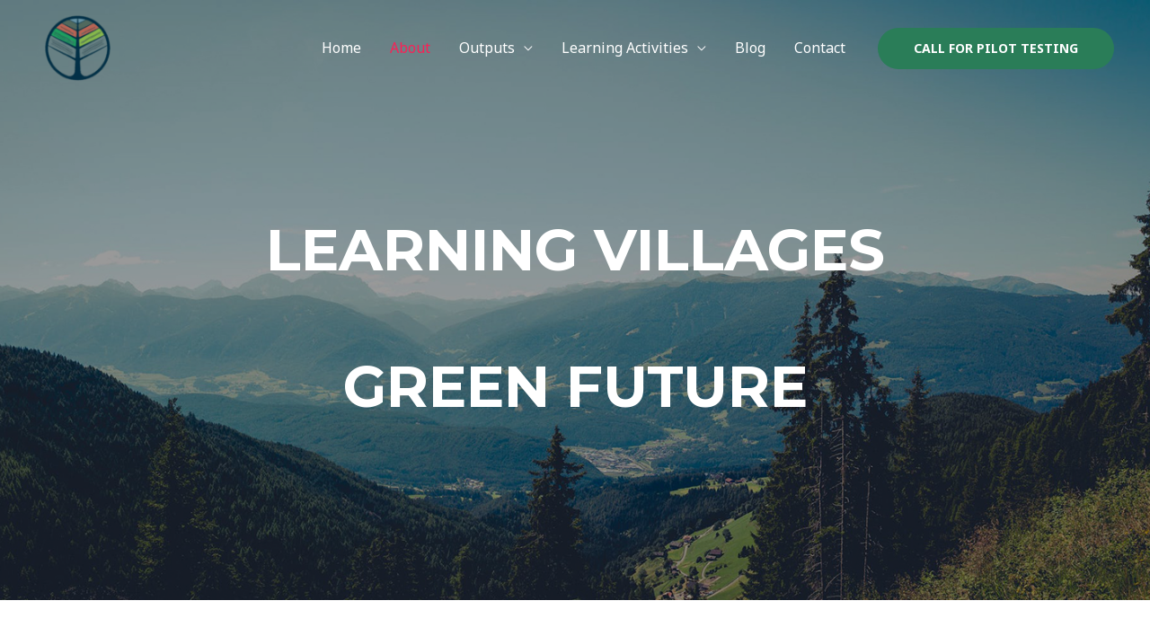

--- FILE ---
content_type: text/css
request_url: https://learnville.eu/wp-content/uploads/elementor/css/post-5.css?ver=1689776539
body_size: 1262
content:
.elementor-5 .elementor-element.elementor-element-d7d8b56:not(.elementor-motion-effects-element-type-background), .elementor-5 .elementor-element.elementor-element-d7d8b56 > .elementor-motion-effects-container > .elementor-motion-effects-layer{background-image:url("https://www.learnville.eu/wp-content/uploads/2018/11/about-bg-5.jpg");background-position:center center;background-repeat:no-repeat;background-size:cover;}.elementor-5 .elementor-element.elementor-element-d7d8b56 > .elementor-background-overlay{background-color:#000000;opacity:0.4;transition:background 0.3s, border-radius 0.3s, opacity 0.3s;}.elementor-5 .elementor-element.elementor-element-d7d8b56{transition:background 0.3s, border 0.3s, border-radius 0.3s, box-shadow 0.3s;padding:230px 0px 190px 0px;}.elementor-5 .elementor-element.elementor-element-abcc2f2{text-align:center;}.elementor-5 .elementor-element.elementor-element-abcc2f2 .elementor-heading-title{color:#ffffff;}.elementor-5 .elementor-element.elementor-element-5c40d7b{padding:150px 0px 90px 0px;}.elementor-bc-flex-widget .elementor-5 .elementor-element.elementor-element-2ebbf9c.elementor-column .elementor-widget-wrap{align-items:center;}.elementor-5 .elementor-element.elementor-element-2ebbf9c.elementor-column.elementor-element[data-element_type="column"] > .elementor-widget-wrap.elementor-element-populated{align-content:center;align-items:center;}.elementor-5 .elementor-element.elementor-element-2ebbf9c > .elementor-element-populated{padding:0px 100px 0px 0px;}.elementor-5 .elementor-element.elementor-element-fe195c7{text-align:left;}.elementor-5 .elementor-element.elementor-element-dc051dd{--divider-border-style:solid;--divider-color:#fb2056;--divider-border-width:3px;}.elementor-5 .elementor-element.elementor-element-dc051dd .elementor-divider-separator{width:12%;}.elementor-5 .elementor-element.elementor-element-dc051dd .elementor-divider{padding-top:0px;padding-bottom:0px;}.elementor-5 .elementor-element.elementor-element-e5f497e > .elementor-widget-container{padding:20px 0px 0px 0px;}.elementor-5 .elementor-element.elementor-element-e5fdae0 > .elementor-element-populated{padding:0px 50px 0px 0px;}.elementor-5 .elementor-element.elementor-element-96b5b53 img{width:100%;filter:brightness( 105% ) contrast( 96% ) saturate( 74% ) blur( 0px ) hue-rotate( 347deg );border-radius:4px 4px 4px 4px;box-shadow:10px 10px 0px 1px rgba(0,0,0,0.07);}.elementor-5 .elementor-element.elementor-element-c78682c .elementor-cta__content{min-height:128px;text-align:center;}.elementor-5 .elementor-element.elementor-element-c78682c .elementor-cta__bg-wrapper{min-height:236px;}.elementor-5 .elementor-element.elementor-element-c78682c .elementor-cta .elementor-cta__bg, .elementor-5 .elementor-element.elementor-element-c78682c .elementor-cta .elementor-cta__bg-overlay{transition-duration:1500ms;}.elementor-5 .elementor-element.elementor-element-e90a943{padding:40px 0px 120px 0px;}.elementor-5 .elementor-element.elementor-element-2126f92 > .elementor-element-populated{padding:0px 100px 0px 0px;}.elementor-5 .elementor-element.elementor-element-43a347a{text-align:left;}.elementor-5 .elementor-element.elementor-element-7818b1a{--divider-border-style:solid;--divider-color:#fb2056;--divider-border-width:3px;}.elementor-5 .elementor-element.elementor-element-7818b1a .elementor-divider-separator{width:12%;margin:0 auto;margin-left:0;}.elementor-5 .elementor-element.elementor-element-7818b1a .elementor-divider{text-align:left;padding-top:0px;padding-bottom:0px;}.elementor-5 .elementor-element.elementor-element-d8f9f49 > .elementor-widget-container{padding:20px 0px 0px 0px;}.elementor-5 .elementor-element.elementor-element-e03a328 > .elementor-element-populated{padding:0px 0px 0px 0px;}.elementor-5 .elementor-element.elementor-element-903c186{text-align:left;}.elementor-5 .elementor-element.elementor-element-23d597c{--divider-border-style:solid;--divider-color:#fb2056;--divider-border-width:3px;}.elementor-5 .elementor-element.elementor-element-23d597c .elementor-divider-separator{width:12%;margin:0 auto;margin-left:0;}.elementor-5 .elementor-element.elementor-element-23d597c .elementor-divider{text-align:left;padding-top:0px;padding-bottom:0px;}.elementor-5 .elementor-element.elementor-element-6d1a71e > .elementor-widget-container{padding:20px 0px 0px 0px;}.elementor-5 .elementor-element.elementor-element-f96c87e .elementor-icon-list-items:not(.elementor-inline-items) .elementor-icon-list-item:not(:last-child){padding-bottom:calc(6px/2);}.elementor-5 .elementor-element.elementor-element-f96c87e .elementor-icon-list-items:not(.elementor-inline-items) .elementor-icon-list-item:not(:first-child){margin-top:calc(6px/2);}.elementor-5 .elementor-element.elementor-element-f96c87e .elementor-icon-list-items.elementor-inline-items .elementor-icon-list-item{margin-right:calc(6px/2);margin-left:calc(6px/2);}.elementor-5 .elementor-element.elementor-element-f96c87e .elementor-icon-list-items.elementor-inline-items{margin-right:calc(-6px/2);margin-left:calc(-6px/2);}body.rtl .elementor-5 .elementor-element.elementor-element-f96c87e .elementor-icon-list-items.elementor-inline-items .elementor-icon-list-item:after{left:calc(-6px/2);}body:not(.rtl) .elementor-5 .elementor-element.elementor-element-f96c87e .elementor-icon-list-items.elementor-inline-items .elementor-icon-list-item:after{right:calc(-6px/2);}.elementor-5 .elementor-element.elementor-element-f96c87e .elementor-icon-list-icon i{transition:color 0.3s;}.elementor-5 .elementor-element.elementor-element-f96c87e .elementor-icon-list-icon svg{transition:fill 0.3s;}.elementor-5 .elementor-element.elementor-element-f96c87e{--e-icon-list-icon-size:14px;--icon-vertical-offset:0px;}.elementor-5 .elementor-element.elementor-element-f96c87e .elementor-icon-list-icon{padding-right:10px;}.elementor-5 .elementor-element.elementor-element-f96c87e .elementor-icon-list-text{transition:color 0.3s;}.elementor-5 .elementor-element.elementor-element-795ac32 .elementor-button .elementor-align-icon-right{margin-left:0px;}.elementor-5 .elementor-element.elementor-element-795ac32 .elementor-button .elementor-align-icon-left{margin-right:0px;}@media(max-width:1024px){.elementor-5 .elementor-element.elementor-element-d7d8b56{padding:120px 0px 100px 0px;}.elementor-5 .elementor-element.elementor-element-5c40d7b{padding:70px 0px 50px 0px;}.elementor-5 .elementor-element.elementor-element-2ebbf9c > .elementor-element-populated{padding:0px 20px 0px 30px;}.elementor-5 .elementor-element.elementor-element-e5f497e > .elementor-widget-container{padding:0px 0px 0px 0px;}.elementor-5 .elementor-element.elementor-element-5dcd18a > .elementor-widget-container{padding:0px 26px 0px 0px;}.elementor-5 .elementor-element.elementor-element-e90a943{padding:0px 0px 55px 0px;}.elementor-5 .elementor-element.elementor-element-2126f92 > .elementor-element-populated{padding:0px 20px 0px 30px;}.elementor-5 .elementor-element.elementor-element-d8f9f49 > .elementor-widget-container{padding:0px 0px 0px 0px;}.elementor-5 .elementor-element.elementor-element-e03a328 > .elementor-element-populated{padding:0px 26px 0px 30px;}}@media(max-width:767px){.elementor-5 .elementor-element.elementor-element-d7d8b56{padding:90px 0px 70px 0px;}.elementor-5 .elementor-element.elementor-element-5c40d7b{padding:60px 0px 0px 0px;}.elementor-5 .elementor-element.elementor-element-2ebbf9c > .elementor-element-populated{padding:0px 20px 0px 20px;}.elementor-5 .elementor-element.elementor-element-fe195c7{text-align:center;}.elementor-5 .elementor-element.elementor-element-dc051dd .elementor-divider-separator{width:18%;margin:0 auto;margin-center:0;}.elementor-5 .elementor-element.elementor-element-dc051dd .elementor-divider{text-align:center;}.elementor-5 .elementor-element.elementor-element-e5f497e{text-align:center;}.elementor-5 .elementor-element.elementor-element-e5f497e > .elementor-widget-container{padding:0px 0px 0px 0px;}.elementor-5 .elementor-element.elementor-element-5dcd18a{text-align:center;}.elementor-5 .elementor-element.elementor-element-5dcd18a > .elementor-widget-container{margin:-5px 0px 0px 0px;padding:0px 0px 0px 0px;}.elementor-5 .elementor-element.elementor-element-e5fdae0 > .elementor-element-populated{padding:0px 20px 0px 20px;}.elementor-5 .elementor-element.elementor-element-e90a943{padding:65px 0px 60px 0px;}.elementor-5 .elementor-element.elementor-element-2126f92 > .elementor-element-populated{padding:0px 20px 0px 20px;}.elementor-5 .elementor-element.elementor-element-43a347a{text-align:center;}.elementor-5 .elementor-element.elementor-element-7818b1a .elementor-divider-separator{width:15%;margin:0 auto;margin-center:0;}.elementor-5 .elementor-element.elementor-element-7818b1a .elementor-divider{text-align:center;}.elementor-5 .elementor-element.elementor-element-d8f9f49{text-align:center;}.elementor-5 .elementor-element.elementor-element-d8f9f49 > .elementor-widget-container{padding:0px 0px 0px 0px;}.elementor-5 .elementor-element.elementor-element-e03a328 > .elementor-element-populated{margin:30px 0px 0px 0px;--e-column-margin-right:0px;--e-column-margin-left:0px;padding:0px 15px 0px 15px;}.elementor-5 .elementor-element.elementor-element-903c186{text-align:center;}.elementor-5 .elementor-element.elementor-element-23d597c .elementor-divider-separator{width:15%;margin:0 auto;margin-center:0;}.elementor-5 .elementor-element.elementor-element-23d597c .elementor-divider{text-align:center;}.elementor-5 .elementor-element.elementor-element-6d1a71e{text-align:center;}.elementor-5 .elementor-element.elementor-element-6d1a71e > .elementor-widget-container{padding:0px 0px 0px 0px;}.elementor-5 .elementor-element.elementor-element-f96c87e > .elementor-widget-container{padding:0px 0px 0px 50px;}}